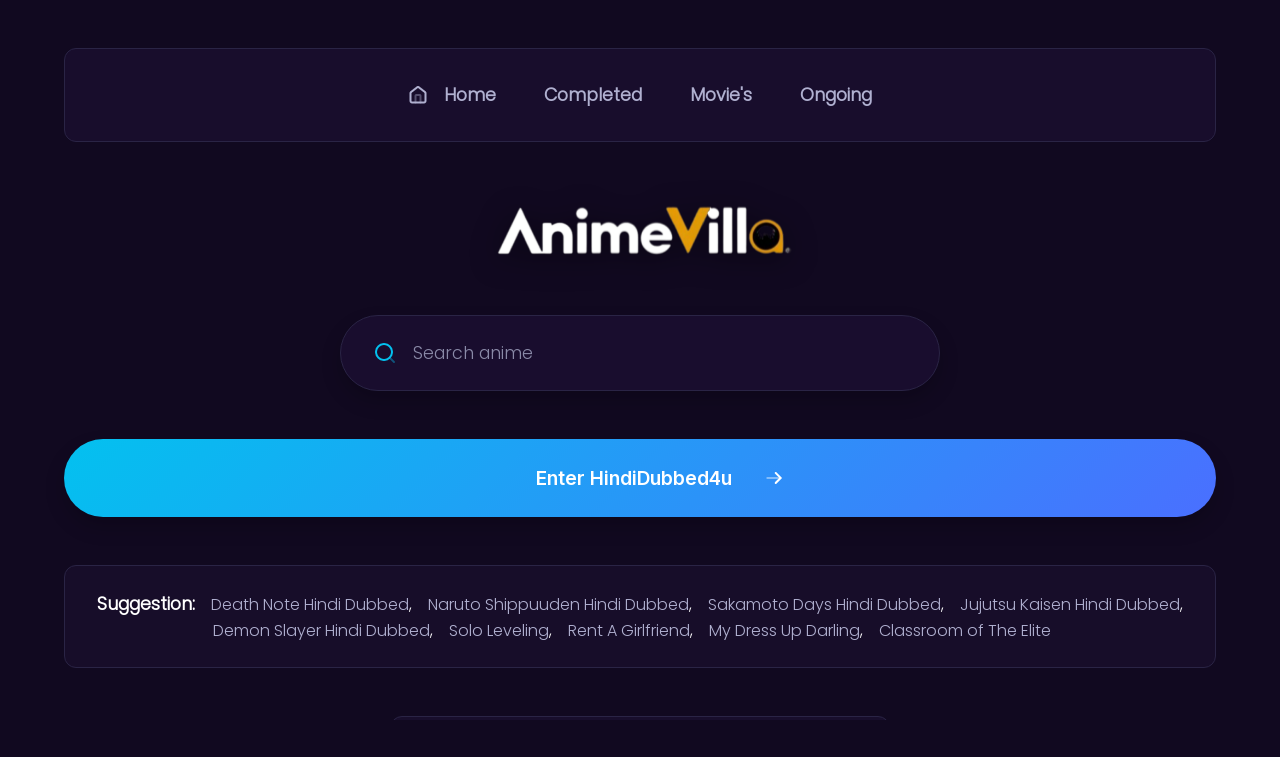

--- FILE ---
content_type: text/html; charset=UTF-8
request_url: https://www.hindidubbed4u.in/search?q=chainsaw+man
body_size: 7390
content:
<!DOCTYPE html>
<html lang="en">
   <head>
      <meta charSet="utf-8"/>
      <meta property="og:type" content="website"/>
      <meta property="og:url"/>
      <meta property="og:title" content="HindiDubbed4u - Download Hindi Dubbed Anime For Free"/>
    <link rel="apple-touch-icon" sizes="57x57" href="https://i.ibb.co/zVYb77Mg/animevilla.jpg">
    <link rel="apple-touch-icon" sizes="60x60" href="https://i.ibb.co/zVYb77Mg/animevilla.jpg">
    <link rel="apple-touch-icon" sizes="72x72" href="https://i.ibb.co/zVYb77Mg/animevilla.jpg">
    <link rel="apple-touch-icon" sizes="76x76" href="https://i.ibb.co/zVYb77Mg/animevilla.jpg">
    <link rel="apple-touch-icon" sizes="114x114" href="https://i.ibb.co/zVYb77Mg/animevilla.jpg">
    <link rel="apple-touch-icon" sizes="120x120" href="https://i.ibb.co/zVYb77Mg/animevilla.jpg">
    <link rel="apple-touch-icon" sizes="144x144" href="https://i.ibb.co/zVYb77Mg/animevilla.jpg">
    <link rel="apple-touch-icon" sizes="152x152" href="https://i.ibb.co/zVYb77Mg/animevilla.jpg">
    <link rel="apple-touch-icon" sizes="180x180" href="https://i.ibb.co/zVYb77Mg/animevilla.jpg">
    
    <link rel="icon" type="image/png" sizes="192x192" href="https://i.ibb.co/zVYb77Mg/animevilla.jpg">
    <link rel="icon" type="image/png" sizes="32x32" href="https://i.ibb.co/zVYb77Mg/animevilla.jpg">
    <link rel="icon" type="image/png" sizes="96x96" href="https://i.ibb.co/zVYb77Mg/animevilla.jpg">
    <link rel="icon" type="image/png" sizes="16x16" href="https://i.ibb.co/zVYb77Mg/animevilla.jpg">
    <link rel="stylesheet" href="/img/style.css?v=0.1">
    <link rel="manifest" href="/img/favicon/manifest.json">

    
      <meta property="og:image:width" content="650"/>
      <meta property="og:image:height" content="350"/>
    <meta name="google-site-verification" content="a_NFmeK0XGcb6DHU99taKzvfFm93agtWpdTuIF1S9MM" />    
      <meta property="og:description" content="Download Hindi Dubbed Anime For Free - Daily update on new Episodes - HindiDubbed4u is not only a Free hindi dubbed anime site but also an Anime Community"/>
      <link rel="manifest" href="/manifest.json"/>
      <title>HindiDubbed4u - Download Hindi Dubbed Anime For Free</title>
      <meta name="robots" content="index,follow"/>
      <meta name="description" content="Download Hindi Dubbed Anime For Free - Daily update on new Episodes - HindiDubbed4u is not only a Free hindi dubbed anime site but also an Anime Community"/>
      <meta name="keywords" content="Hindi Dubbed Anime, Hindi Dub Anime, Anime Hindi Dub, HindiDubbed4u"/>
      <meta name="viewport" content="width=device-width, initial-scale=1, minimum-scale=1, maximum-scale=1"/>
      <meta property="og:type" content="website"/>
      <meta property="og:url"/>
      <meta property="og:title" content="HindiDubbed4u - Download Hindi Dubbed Anime For Free"/>
      <meta property="og:image" content="https://toonmixindia.cc/images/preview.png"/>
      <meta property="og:image:width" content="650"/>
      <meta property="og:image:height" content="350"/>
      <meta property="og:description" content="Download Hindi Dubbed Anime For Free - Daily update on new Episodes - HindiDubbed4u is not only a Free hindi dubbed anime site but also an Anime Community"/>

      <meta name="theme-color" content="#202125"/>
      <link rel="manifest" href="/manifest.json"/>
      <meta name="next-head-count" content="24"/>
      <link rel="preconnect" href="https://fonts.googleapis.com"/>
      <link rel="preconnect" href="https://fonts.gstatic.com" crossorigin="true"/>
      <script type="5a553e689c20b25c38a496bf-text/javascript" src="https://platform-api.sharethis.com/js/sharethis.js#property=64a3d891df473b0019d1b0da&product=inline-share-buttons" async></script>

      <link rel="preconnect" href="https://fonts.gstatic.com" crossorigin />

      <style data-href="https://fonts.googleapis.com/css2?family=Inter:wght@400;500;600;700&family=Poppins:wght@300&display=swap">@font-face{font-family:'Inter';font-style:normal;font-weight:400;font-display:swap;src:url(https://fonts.gstatic.com/s/inter/v18/UcCO3FwrK3iLTeHuS_nVMrMxCp50SjIw2boKoduKmMEVuLyfMZs.woff) format('woff')}@font-face{font-family:'Inter';font-style:normal;font-weight:500;font-display:swap;src:url(https://fonts.gstatic.com/s/inter/v18/UcCO3FwrK3iLTeHuS_nVMrMxCp50SjIw2boKoduKmMEVuI6fMZs.woff) format('woff')}@font-face{font-family:'Inter';font-style:normal;font-weight:600;font-display:swap;src:url(https://fonts.gstatic.com/s/inter/v18/UcCO3FwrK3iLTeHuS_nVMrMxCp50SjIw2boKoduKmMEVuGKYMZs.woff) format('woff')}@font-face{font-family:'Inter';font-style:normal;font-weight:700;font-display:swap;src:url(https://fonts.gstatic.com/s/inter/v18/UcCO3FwrK3iLTeHuS_nVMrMxCp50SjIw2boKoduKmMEVuFuYMZs.woff) format('woff')}@font-face{font-family:'Poppins';font-style:normal;font-weight:300;font-display:swap;src:url(https://fonts.gstatic.com/s/poppins/v22/pxiByp8kv8JHgFVrLDz8V1g.woff) format('woff')}@font-face{font-family:'Inter';font-style:normal;font-weight:400;font-display:swap;src:url(https://fonts.gstatic.com/s/inter/v18/UcC73FwrK3iLTeHuS_nVMrMxCp50SjIa2JL7W0Q5n-wU.woff2) format('woff2');unicode-range:U+0460-052F,U+1C80-1C8A,U+20B4,U+2DE0-2DFF,U+A640-A69F,U+FE2E-FE2F}@font-face{font-family:'Inter';font-style:normal;font-weight:400;font-display:swap;src:url(https://fonts.gstatic.com/s/inter/v18/UcC73FwrK3iLTeHuS_nVMrMxCp50SjIa0ZL7W0Q5n-wU.woff2) format('woff2');unicode-range:U+0301,U+0400-045F,U+0490-0491,U+04B0-04B1,U+2116}@font-face{font-family:'Inter';font-style:normal;font-weight:400;font-display:swap;src:url(https://fonts.gstatic.com/s/inter/v18/UcC73FwrK3iLTeHuS_nVMrMxCp50SjIa2ZL7W0Q5n-wU.woff2) format('woff2');unicode-range:U+1F00-1FFF}@font-face{font-family:'Inter';font-style:normal;font-weight:400;font-display:swap;src:url(https://fonts.gstatic.com/s/inter/v18/UcC73FwrK3iLTeHuS_nVMrMxCp50SjIa1pL7W0Q5n-wU.woff2) format('woff2');unicode-range:U+0370-0377,U+037A-037F,U+0384-038A,U+038C,U+038E-03A1,U+03A3-03FF}@font-face{font-family:'Inter';font-style:normal;font-weight:400;font-display:swap;src:url(https://fonts.gstatic.com/s/inter/v18/UcC73FwrK3iLTeHuS_nVMrMxCp50SjIa2pL7W0Q5n-wU.woff2) format('woff2');unicode-range:U+0102-0103,U+0110-0111,U+0128-0129,U+0168-0169,U+01A0-01A1,U+01AF-01B0,U+0300-0301,U+0303-0304,U+0308-0309,U+0323,U+0329,U+1EA0-1EF9,U+20AB}@font-face{font-family:'Inter';font-style:normal;font-weight:400;font-display:swap;src:url(https://fonts.gstatic.com/s/inter/v18/UcC73FwrK3iLTeHuS_nVMrMxCp50SjIa25L7W0Q5n-wU.woff2) format('woff2');unicode-range:U+0100-02BA,U+02BD-02C5,U+02C7-02CC,U+02CE-02D7,U+02DD-02FF,U+0304,U+0308,U+0329,U+1D00-1DBF,U+1E00-1E9F,U+1EF2-1EFF,U+2020,U+20A0-20AB,U+20AD-20C0,U+2113,U+2C60-2C7F,U+A720-A7FF}@font-face{font-family:'Inter';font-style:normal;font-weight:400;font-display:swap;src:url(https://fonts.gstatic.com/s/inter/v18/UcC73FwrK3iLTeHuS_nVMrMxCp50SjIa1ZL7W0Q5nw.woff2) format('woff2');unicode-range:U+0000-00FF,U+0131,U+0152-0153,U+02BB-02BC,U+02C6,U+02DA,U+02DC,U+0304,U+0308,U+0329,U+2000-206F,U+20AC,U+2122,U+2191,U+2193,U+2212,U+2215,U+FEFF,U+FFFD}@font-face{font-family:'Inter';font-style:normal;font-weight:500;font-display:swap;src:url(https://fonts.gstatic.com/s/inter/v18/UcC73FwrK3iLTeHuS_nVMrMxCp50SjIa2JL7W0Q5n-wU.woff2) format('woff2');unicode-range:U+0460-052F,U+1C80-1C8A,U+20B4,U+2DE0-2DFF,U+A640-A69F,U+FE2E-FE2F}@font-face{font-family:'Inter';font-style:normal;font-weight:500;font-display:swap;src:url(https://fonts.gstatic.com/s/inter/v18/UcC73FwrK3iLTeHuS_nVMrMxCp50SjIa0ZL7W0Q5n-wU.woff2) format('woff2');unicode-range:U+0301,U+0400-045F,U+0490-0491,U+04B0-04B1,U+2116}@font-face{font-family:'Inter';font-style:normal;font-weight:500;font-display:swap;src:url(https://fonts.gstatic.com/s/inter/v18/UcC73FwrK3iLTeHuS_nVMrMxCp50SjIa2ZL7W0Q5n-wU.woff2) format('woff2');unicode-range:U+1F00-1FFF}@font-face{font-family:'Inter';font-style:normal;font-weight:500;font-display:swap;src:url(https://fonts.gstatic.com/s/inter/v18/UcC73FwrK3iLTeHuS_nVMrMxCp50SjIa1pL7W0Q5n-wU.woff2) format('woff2');unicode-range:U+0370-0377,U+037A-037F,U+0384-038A,U+038C,U+038E-03A1,U+03A3-03FF}@font-face{font-family:'Inter';font-style:normal;font-weight:500;font-display:swap;src:url(https://fonts.gstatic.com/s/inter/v18/UcC73FwrK3iLTeHuS_nVMrMxCp50SjIa2pL7W0Q5n-wU.woff2) format('woff2');unicode-range:U+0102-0103,U+0110-0111,U+0128-0129,U+0168-0169,U+01A0-01A1,U+01AF-01B0,U+0300-0301,U+0303-0304,U+0308-0309,U+0323,U+0329,U+1EA0-1EF9,U+20AB}@font-face{font-family:'Inter';font-style:normal;font-weight:500;font-display:swap;src:url(https://fonts.gstatic.com/s/inter/v18/UcC73FwrK3iLTeHuS_nVMrMxCp50SjIa25L7W0Q5n-wU.woff2) format('woff2');unicode-range:U+0100-02BA,U+02BD-02C5,U+02C7-02CC,U+02CE-02D7,U+02DD-02FF,U+0304,U+0308,U+0329,U+1D00-1DBF,U+1E00-1E9F,U+1EF2-1EFF,U+2020,U+20A0-20AB,U+20AD-20C0,U+2113,U+2C60-2C7F,U+A720-A7FF}@font-face{font-family:'Inter';font-style:normal;font-weight:500;font-display:swap;src:url(https://fonts.gstatic.com/s/inter/v18/UcC73FwrK3iLTeHuS_nVMrMxCp50SjIa1ZL7W0Q5nw.woff2) format('woff2');unicode-range:U+0000-00FF,U+0131,U+0152-0153,U+02BB-02BC,U+02C6,U+02DA,U+02DC,U+0304,U+0308,U+0329,U+2000-206F,U+20AC,U+2122,U+2191,U+2193,U+2212,U+2215,U+FEFF,U+FFFD}@font-face{font-family:'Inter';font-style:normal;font-weight:600;font-display:swap;src:url(https://fonts.gstatic.com/s/inter/v18/UcC73FwrK3iLTeHuS_nVMrMxCp50SjIa2JL7W0Q5n-wU.woff2) format('woff2');unicode-range:U+0460-052F,U+1C80-1C8A,U+20B4,U+2DE0-2DFF,U+A640-A69F,U+FE2E-FE2F}@font-face{font-family:'Inter';font-style:normal;font-weight:600;font-display:swap;src:url(https://fonts.gstatic.com/s/inter/v18/UcC73FwrK3iLTeHuS_nVMrMxCp50SjIa0ZL7W0Q5n-wU.woff2) format('woff2');unicode-range:U+0301,U+0400-045F,U+0490-0491,U+04B0-04B1,U+2116}@font-face{font-family:'Inter';font-style:normal;font-weight:600;font-display:swap;src:url(https://fonts.gstatic.com/s/inter/v18/UcC73FwrK3iLTeHuS_nVMrMxCp50SjIa2ZL7W0Q5n-wU.woff2) format('woff2');unicode-range:U+1F00-1FFF}@font-face{font-family:'Inter';font-style:normal;font-weight:600;font-display:swap;src:url(https://fonts.gstatic.com/s/inter/v18/UcC73FwrK3iLTeHuS_nVMrMxCp50SjIa1pL7W0Q5n-wU.woff2) format('woff2');unicode-range:U+0370-0377,U+037A-037F,U+0384-038A,U+038C,U+038E-03A1,U+03A3-03FF}@font-face{font-family:'Inter';font-style:normal;font-weight:600;font-display:swap;src:url(https://fonts.gstatic.com/s/inter/v18/UcC73FwrK3iLTeHuS_nVMrMxCp50SjIa2pL7W0Q5n-wU.woff2) format('woff2');unicode-range:U+0102-0103,U+0110-0111,U+0128-0129,U+0168-0169,U+01A0-01A1,U+01AF-01B0,U+0300-0301,U+0303-0304,U+0308-0309,U+0323,U+0329,U+1EA0-1EF9,U+20AB}@font-face{font-family:'Inter';font-style:normal;font-weight:600;font-display:swap;src:url(https://fonts.gstatic.com/s/inter/v18/UcC73FwrK3iLTeHuS_nVMrMxCp50SjIa25L7W0Q5n-wU.woff2) format('woff2');unicode-range:U+0100-02BA,U+02BD-02C5,U+02C7-02CC,U+02CE-02D7,U+02DD-02FF,U+0304,U+0308,U+0329,U+1D00-1DBF,U+1E00-1E9F,U+1EF2-1EFF,U+2020,U+20A0-20AB,U+20AD-20C0,U+2113,U+2C60-2C7F,U+A720-A7FF}@font-face{font-family:'Inter';font-style:normal;font-weight:600;font-display:swap;src:url(https://fonts.gstatic.com/s/inter/v18/UcC73FwrK3iLTeHuS_nVMrMxCp50SjIa1ZL7W0Q5nw.woff2) format('woff2');unicode-range:U+0000-00FF,U+0131,U+0152-0153,U+02BB-02BC,U+02C6,U+02DA,U+02DC,U+0304,U+0308,U+0329,U+2000-206F,U+20AC,U+2122,U+2191,U+2193,U+2212,U+2215,U+FEFF,U+FFFD}@font-face{font-family:'Inter';font-style:normal;font-weight:700;font-display:swap;src:url(https://fonts.gstatic.com/s/inter/v18/UcC73FwrK3iLTeHuS_nVMrMxCp50SjIa2JL7W0Q5n-wU.woff2) format('woff2');unicode-range:U+0460-052F,U+1C80-1C8A,U+20B4,U+2DE0-2DFF,U+A640-A69F,U+FE2E-FE2F}@font-face{font-family:'Inter';font-style:normal;font-weight:700;font-display:swap;src:url(https://fonts.gstatic.com/s/inter/v18/UcC73FwrK3iLTeHuS_nVMrMxCp50SjIa0ZL7W0Q5n-wU.woff2) format('woff2');unicode-range:U+0301,U+0400-045F,U+0490-0491,U+04B0-04B1,U+2116}@font-face{font-family:'Inter';font-style:normal;font-weight:700;font-display:swap;src:url(https://fonts.gstatic.com/s/inter/v18/UcC73FwrK3iLTeHuS_nVMrMxCp50SjIa2ZL7W0Q5n-wU.woff2) format('woff2');unicode-range:U+1F00-1FFF}@font-face{font-family:'Inter';font-style:normal;font-weight:700;font-display:swap;src:url(https://fonts.gstatic.com/s/inter/v18/UcC73FwrK3iLTeHuS_nVMrMxCp50SjIa1pL7W0Q5n-wU.woff2) format('woff2');unicode-range:U+0370-0377,U+037A-037F,U+0384-038A,U+038C,U+038E-03A1,U+03A3-03FF}@font-face{font-family:'Inter';font-style:normal;font-weight:700;font-display:swap;src:url(https://fonts.gstatic.com/s/inter/v18/UcC73FwrK3iLTeHuS_nVMrMxCp50SjIa2pL7W0Q5n-wU.woff2) format('woff2');unicode-range:U+0102-0103,U+0110-0111,U+0128-0129,U+0168-0169,U+01A0-01A1,U+01AF-01B0,U+0300-0301,U+0303-0304,U+0308-0309,U+0323,U+0329,U+1EA0-1EF9,U+20AB}@font-face{font-family:'Inter';font-style:normal;font-weight:700;font-display:swap;src:url(https://fonts.gstatic.com/s/inter/v18/UcC73FwrK3iLTeHuS_nVMrMxCp50SjIa25L7W0Q5n-wU.woff2) format('woff2');unicode-range:U+0100-02BA,U+02BD-02C5,U+02C7-02CC,U+02CE-02D7,U+02DD-02FF,U+0304,U+0308,U+0329,U+1D00-1DBF,U+1E00-1E9F,U+1EF2-1EFF,U+2020,U+20A0-20AB,U+20AD-20C0,U+2113,U+2C60-2C7F,U+A720-A7FF}@font-face{font-family:'Inter';font-style:normal;font-weight:700;font-display:swap;src:url(https://fonts.gstatic.com/s/inter/v18/UcC73FwrK3iLTeHuS_nVMrMxCp50SjIa1ZL7W0Q5nw.woff2) format('woff2');unicode-range:U+0000-00FF,U+0131,U+0152-0153,U+02BB-02BC,U+02C6,U+02DA,U+02DC,U+0304,U+0308,U+0329,U+2000-206F,U+20AC,U+2122,U+2191,U+2193,U+2212,U+2215,U+FEFF,U+FFFD}@font-face{font-family:'Poppins';font-style:normal;font-weight:300;font-display:swap;src:url(https://fonts.gstatic.com/s/poppins/v22/pxiByp8kv8JHgFVrLDz8Z1JlFd2JQEl8qw.woff2) format('woff2');unicode-range:U+0100-02BA,U+02BD-02C5,U+02C7-02CC,U+02CE-02D7,U+02DD-02FF,U+0304,U+0308,U+0329,U+1D00-1DBF,U+1E00-1E9F,U+1EF2-1EFF,U+2020,U+20A0-20AB,U+20AD-20C0,U+2113,U+2C60-2C7F,U+A720-A7FF}@font-face{font-family:'Poppins';font-style:normal;font-weight:300;font-display:swap;src:url(https://fonts.gstatic.com/s/poppins/v22/pxiByp8kv8JHgFVrLDz8Z1xlFd2JQEk.woff2) format('woff2');unicode-range:U+0000-00FF,U+0131,U+0152-0153,U+02BB-02BC,U+02C6,U+02DA,U+02DC,U+0304,U+0308,U+0329,U+2000-206F,U+20AC,U+2122,U+2191,U+2193,U+2212,U+2215,U+FEFF,U+FFFD}</style>
      
    

   </head>
   <body>
      <div id="__next">
         <div id="app" class="">
            <div id="home_area" class="">
               <div class="h-cover"><img alt="index background" class="h-cover-img" src="/img/home.jpg"/></div>
               <div class="home-container">
                  <div id="home-fixed">
                     <div class="content">
                        <div class="h-menu">
                           <a title="Home" href="https://animevilla.in/">
                              <div class="item-flex">
                                 <div class="base-icon icon-14 mr-1">
                                    <svg xmlns="http://www.w3.org/2000/svg" width="20" height="20" viewBox="0 0 20 20" fill="none">
                                       <path opacity="0.4" d="M7.5 17.5V11.3333C7.5 10.8666 7.5 10.6333 7.59083 10.455C7.67072 10.2982 7.79821 10.1707 7.95501 10.0908C8.13327 10 8.36662 10 8.83333 10H11.1667C11.6334 10 11.8667 10 12.045 10.0908C12.2018 10.1707 12.3293 10.2982 12.4092 10.455C12.5 10.6333 12.5 10.8666 12.5 11.3333V17.5" stroke="currentColor" stroke-width="2" stroke-linecap="round" stroke-linejoin="round"></path>
                                       <path d="M2.5 8.80421C2.5 8.32558 2.5 8.08627 2.56169 7.86588C2.61633 7.67065 2.70614 7.48704 2.82669 7.32405C2.96278 7.14005 3.15168 6.99312 3.52949 6.69927L9.18141 2.30333C9.47418 2.07562 9.62057 1.96177 9.78221 1.918C9.92484 1.87938 10.0752 1.87938 10.2178 1.918C10.3794 1.96177 10.5258 2.07562 10.8186 2.30333L16.4705 6.69927C16.8483 6.99312 17.0372 7.14005 17.1733 7.32405C17.2939 7.48704 17.3837 7.67065 17.4383 7.86588C17.5 8.08627 17.5 8.32558 17.5 8.80421V14.8333C17.5 15.7667 17.5 16.2335 17.3183 16.59C17.1586 16.9036 16.9036 17.1585 16.59 17.3183C16.2335 17.5 15.7668 17.5 14.8333 17.5H5.16667C4.23325 17.5 3.76654 17.5 3.41002 17.3183C3.09641 17.1585 2.84144 16.9036 2.68166 16.59C2.5 16.2335 2.5 15.7667 2.5 14.8333V8.80421Z" stroke="currentColor" stroke-width="2" stroke-linecap="round" stroke-linejoin="round"></path>
                                    </svg>
                                 </div>
                                 <div class="name">Home</div>
                              </div>
                           </a>
                           <a title="A-Z List" href="https://animevilla.in/status/completed/">Completed</a><a title="Movie" href="https://animevilla.in/status/anime-movies/">Movie's</a><a title="Completed" href="https://animevilla.in/status/ongoing/">Ongoing</a>
                        </div>
                        <div class="flex-grow-1"></div>
                        <div id="home-logo" class="text-center"><a class="logo-img" href="https://animevilla.in"><img src="/img/hindidubbed4u-hindidubbedanime.png" alt="HindiDubbed4u logo"/></a></div>
                        <div id="search">
                           <div class="search-elements">
                              <div class="base-icon">
                                 <svg xmlns="http://www.w3.org/2000/svg" width="24" height="24" viewBox="0 0 24 24" fill="none">
                                    <path opacity="0.4" d="M21 20.9999L16.65 16.6499" stroke="currentColor" stroke-width="2" stroke-linecap="round" stroke-linejoin="round"></path>
                                    <path d="M11 19C15.4183 19 19 15.4183 19 11C19 6.58172 15.4183 3 11 3C6.58172 3 3 6.58172 3 11C3 15.4183 6.58172 19 11 19Z" stroke="currentColor" stroke-width="2" stroke-linecap="round" stroke-linejoin="round"></path>
                                 </svg>
                              </div>
                              <input class="form-control search-input" placeholder="Search anime">
                              <div id="search-results" class="search-results"></div>
                           </div>
                        </div>
                        
                        <div class="h-buttons w-100"><a class="btn btn-lg btn-block btn-rounded px-5 py-3 btn-primary" href="https://animevilla.in/"><div class="item-flex justify-content-center"><div class="name px-4">Enter HindiDubbed4u</div><div class="base-icon"><svg xmlns="http://www.w3.org/2000/svg" width="20" height="20" viewBox="0 0 20 20" fill="none"><path opacity="0.4" d="M3.33325 10H16.6666" stroke="currentColor" stroke-width="2" stroke-linecap="round" stroke-linejoin="round"></path><path d="M11.6667 5L16.6667 10L11.6667 15" stroke="currentColor" stroke-width="2" stroke-linecap="round" stroke-linejoin="round"></path></svg></div></div></a></div>
                        <div class="top-search"><span class="title text-white me-1">Suggestion:</span><span><a class="item" href="https://animevilla.in/anime/death-note-hindi-dubbed/">Death Note Hindi Dubbed</a>, </span><span><a class="item" href="https://animevilla.in/anime/naruto-shippuuden-hindi-dubbed/">Naruto Shippuuden Hindi Dubbed</a>, </span><span><a class="item" href="https://animevilla.in/anime/sakamoto-days-hindi-dubbed/">Sakamoto Days Hindi Dubbed</a>, </span><span><a class="item" href="https://animevilla.in/anime/jujutsu-kaisen-hindi-dubbed-jujutsu-kaisen-season-1-hindi-dubbed/">Jujutsu Kaisen Hindi Dubbed</a>, </span><span><a class="item" href="https://animevilla.in/anime/demon-slayer-hindi-dubbe/">Demon Slayer Hindi Dubbed</a>, </span><span><a class="item" href="https://animevilla.in/search/?s_keyword=solo+leveling">Solo Leveling</a>, </span><span><a class="item" href="https://animevilla.in/search/?asp=1&s_keyword=Rent%20A%20Girlfriend&s_orderby=popular&s_order=desc">Rent A Girlfriend</a>, </span><span><a class="item" href="https://animevilla.in/search/?s_keyword=My+Dress+Up+Darling">My Dress Up Darling</a>, </span><span><a class="item" href="https://animevilla.in/search/?s_keyword=Classroom+of+The+Elite">Classroom of The Elite</a> </span><span><a class="item" href="https://ToonStream.cc/search?keyword=Solo%20Leveling"></a></span></div>
                      
        <div class="share-buttons share-buttons-home">
            <div class="container">
                <div class="share-buttons-block">
                    <div class="share-icon">ðŸ’™ Share Your Friends</div>
                   <div class="sharethis-inline-share-buttons"></div>
                    <div class="clearfix"></div>
                </div>
            </div>
        </div>
                        <div class="flex-grow-1"></div>
                        <div class="h-social"></div>
                     </div>
                  </div>
                  <div id="home-article">
   <div class="content">
      <p>If you're an anime lover and your notebook is full of must-watch titles like Death Note, Naruto, One Piece, but you still can’t find a safe place to download Hindi Dubbed Anime, then your search ends here.</p>

      <p>Welcome to HindiDubbed4u — the perfect hub for anime fans who want fast streaming, quick downloads, and a massive library of Hindi Dubbed anime. Just like discovering a hidden treasure in an anime world, HindiDubbed4u brings everything together in one simple, safe place.</p>

      <p class="mb-0"></p>

      <h2 class="heading-sm text-white">HindiDubbed4u – Where Your Anime Journey Begins</h2>
      <p>HindiDubbed4u gives you a smooth, ad-free anime watching experience, letting you dive into your favorite shows without lag or interruptions. No buffering, no waiting — just pure anime enjoyment in Hindi Dubbed.</p>

      <p class="mb-0"></p>

      <h2 class="heading-sm text-white">Thousands of Anime, All in Hindi Dubbed</h2>
      <p>Is HindiDubbed4u free? Yes, completely! From classics like Fullmetal Alchemist to trending shows like Demon Slayer and Jujutsu Kaisen, you’ll find everything here in Hindi Dubbed.</p>
      <p>Looking for safety? HindiDubbed4u ensures a secure and reliable browsing experience, allowing you to enjoy your favorite anime without stress or worry.</p>

      <p class="mb-0"></p>

      <h2 class="heading-sm text-white">Why HindiDubbed4u Is Loved by Anime Fans</h2>
      <p>Just like how Naruto protects his friends, HindiDubbed4u protects you from bad streaming experiences and brings the best quality anime to your screen.</p>

      <ul>
         <li>
            <h3 class="heading-xs text-primary">Extensive Content Library:</h3>
            <p>HindiDubbed4u offers a wide range of genres, from action-packed hits like Naruto to thrilling stories like Tokyo Ghoul. The library is huge and constantly updated.</p>
         </li>

         <li>
            <h3 class="heading-xs text-primary">Friendly UI & UX:</h3>
            <p>The interface is clean and easy to navigate. You can find any anime within seconds without confusion.</p>
         </li>

         <li>
            <h3 class="heading-xs text-primary">No Sign-Up:</h3>
            <p>Enjoy all anime without creating any account. No login required — just open the site and start watching.</p>
         </li>

         <li>
            <h3 class="heading-xs text-primary">HD Quality:</h3>
            <p>All anime episodes are available in clear HD quality, making your viewing experience vibrant and enjoyable.</p>
         </li>

         <li>
            <h3 class="heading-xs text-primary">No Ads:</h3>
            <p>No irritating ads to interrupt your anime mood. HindiDubbed4u offers a clean viewing experience.</p>
         </li>

         <li>
            <h3 class="heading-xs text-primary">SUB and DUB:</h3>
            <p>Prefer Hindi Dub? Or English SUB? HindiDubbed4u covers both options for most anime titles.</p>
         </li>

         <li>
            <h3 class="heading-xs text-primary">Fast Loading Speed:</h3>
            <p>Episodes load quickly, ensuring you never miss any moment due to buffering.</p>
         </li>

         <li>
            <h3 class="heading-xs text-primary">Device Compatibility:</h3>
            <p>Whether you're using a smartphone, tablet, or PC, HindiDubbed4u works smoothly on all devices.</p>
         </li>
      </ul>

      <p>So, what more could you ask for? HindiDubbed4u is your ultimate destination for top-quality Hindi dubbed anime.</p>

      <p class="mb-0"></p>

      <h2 class="heading-sm text-white">How to Watch Hindi Dubbed Anime on HindiDubbed4u?</h2>
      <p>Simply visit the site, search your anime, and press play. No registration needed — everything is available instantly.</p>

      <p class="mb-0"></p>

      <h2 class="heading-sm text-white">How to Download Anime on HindiDubbed4u?</h2>
      <p>Select the anime → choose the episode → click download. You can download in 480p, 720p, or 1080p depending on your preference.</p>

      <p class="mb-0"></p>

      <h2 class="heading-sm text-white">Is HindiDubbed4u App Available?</h2>
      <p>Currently, HindiDubbed4u works as a website. The app may launch soon. Stay tuned for updates.</p>

      <p class="mb-0"></p>

      <h2 class="heading-sm text-white">HindiDubbed4u vs Other Anime Sites</h2>
      <p>While sites like 9anime, Zoro, and AniWatch exist, they don't offer proper Hindi Dub options. HindiDubbed4u focuses entirely on Hindi dubbed anime, making it perfect for Indian viewers.</p>

      <p class="mb-0"></p>

      <h2 class="heading-sm text-white mb-4">Popular Hindi Dubbed Anime on HindiDubbed4u:</h2>

      <!-- ACTION -->
      <h3 class="heading-xs text-white">Action Anime</h3>
      <p>Love action-packed thrillers? Watch these hits in Hindi:</p>
      <ul>
         <li><strong class="text-primary">Attack on Titan:</strong> Humanity fights the deadly Titans.</li>
         <li><strong class="text-primary">Fullmetal Alchemist: Brotherhood:</strong> The Elric brothers’ emotional adventure.</li>
         <li><strong class="text-primary">Naruto:</strong> Naruto’s inspiring journey to become Hokage.</li>
      </ul>

      <p class="mb-0"></p>

      <!-- ADVENTURE -->
      <h3 class="heading-xs text-white">Adventure Anime</h3>
      <p>For adventurous souls, explore these anime:</p>
      <ul>
         <li><strong class="text-primary">One Piece:</strong> Join Luffy and crew in search of the One Piece.</li>
         <li><strong class="text-primary">Hunter x Hunter:</strong> Gon’s journey to become a Hunter.</li>
         <li><strong class="text-primary">Sword Art Online:</strong> Survive in the world of virtual floors.</li>
      </ul>

      <p class="mb-0"></p>

      <!-- COMEDY -->
      <h3 class="heading-xs text-white">Comedy Anime</h3>
      <p>Want a good laugh? Try these:</p>
      <ul>
         <li><strong class="text-primary">One Punch Man:</strong> Saitama’s unbeatable one-punch battles.</li>
         <li><strong class="text-primary">Ouran High School Host Club:</strong> School comedy at its finest.</li>
         <li><strong class="text-primary">Gintama:</strong> A perfect mix of action and humor.</li>
      </ul>

      <p class="mb-0"></p>

      <!-- DRAMA -->
      <h3 class="heading-xs text-white">Drama Anime</h3>
      <p>Love emotional stories? Don’t miss these:</p>
      <ul>
         <li><strong class="text-primary">Your Lie in April:</strong> Heart-touching musical journey.</li>
         <li><strong class="text-primary">Clannad:</strong> A powerful emotional drama.</li>
         <li><strong class="text-primary">Anohana:</strong> A story about friendship and loss.</li>
      </ul>

      <p class="mb-0"></p>

      <!-- FANTASY -->
      <h3 class="heading-xs text-white">Fantasy Anime</h3>
      <p>Step into magical worlds with these:</p>
      <ul>
         <li><strong class="text-primary">Spirited Away:</strong> A journey into the world of spirits.</li>
         <li><strong class="text-primary">Howl’s Moving Castle:</strong> A magical love story.</li>
         <li><strong class="text-primary">Princess Mononoke:</strong> Humans vs forest spirits.</li>
      </ul>

      <p class="mb-0"></p>

      <!-- HORROR -->
      <h3 class="heading-xs text-white">Horror Anime</h3>
      <p>Looking for chills? Watch these:</p>
      <ul>
         <li><strong class="text-primary">Another:</strong> A creepy school mystery.</li>
         <li><strong class="text-primary">Tokyo Ghoul:</strong> The dark world of ghouls.</li>
         <li><strong class="text-primary">Parasyte:</strong> Alien parasites invade humans.</li>
      </ul>

      <p class="mb-0"></p>

      <!-- MYSTERY -->
      <h3 class="heading-xs text-white">Mystery Anime</h3>
      <p>Love solving mysteries? Try these:</p>
      <ul>
         <li><strong class="text-primary">Death Note:</strong> The legendary L vs Kira battle.</li>
         <li><strong class="text-primary">Detective Conan:</strong> Endless crime-solving adventures.</li>
         <li><strong class="text-primary">Erased:</strong> A boy goes back in time to save lives.</li>
      </ul>

      <p class="mb-0"></p>

      <!-- PSYCHOLOGICAL -->
      <h3 class="heading-xs text-white">Psychological Anime</h3>
      <p>Mind-bending stories await you here:</p>
      <ul>
         <li><strong class="text-primary">Neon Genesis Evangelion:</strong> Deep emotional storytelling.</li>
         <li><strong class="text-primary">Death Parade:</strong> Judgement through mysterious games.</li>
         <li><strong class="text-primary">Psycho-Pass:</strong> A future ruled by mental-state scores.</li>
      </ul>

      <p class="mb-0"></p>

      <!-- ROMANCE -->
      <h3 class="heading-xs text-white">Romance Anime</h3>
      <p>For the romantics at heart:</p>
      <ul>
         <li><strong class="text-primary">Your Name:</strong> A magical love connection.</li>
         <li><strong class="text-primary">Toradora!:</strong> A sweet high school romance.</li>
         <li><strong class="text-primary">Kimi ni Todoke:</strong> A heartwarming love story.</li>
      </ul>

      <p class="mb-0"></p>

      <!-- SLICE OF LIFE -->
      <h3 class="heading-xs text-white">Slice of Life Anime</h3>
      <p>If you enjoy simple, beautiful stories:</p>
      <ul>
         <li><strong class="text-primary">K-On!:</strong> Cute and fun school life.</li>
         <li><strong class="text-primary">A Silent Voice:</strong> A powerful story of redemption.</li>
         <li><strong class="text-primary">March Comes in Like a Lion:</strong> Healing through everyday moments.</li>
      </ul>

      <p class="mb-0"></p>

      <!-- SPORTS -->
      <h3 class="heading-xs text-white">Sports Anime</h3>
      <p>Motivating and energetic sports titles:</p>
      <ul>
         <li><strong class="text-primary">Haikyuu!!:</strong> High-energy volleyball action.</li>
         <li><strong class="text-primary">Yuri!!! on Ice:</strong> Stunning figure skating series.</li>
         <li><strong class="text-primary">Free!:</strong> Competitive swimming drama.</li>
      </ul>

      <p class="mb-0"></p>

      <!-- SUPERNATURAL -->
      <h3 class="heading-xs text-white">Supernatural Anime</h3>
      <p>If you love supernatural twists:</p>
      <ul>
         <li><strong class="text-primary">Attack on Titan:</strong> A dark, supernatural survival story.</li>
         <li><strong class="text-primary">Death Note:</strong> A supernatural notebook with deadly power.</li>
         <li><strong class="text-primary">Fullmetal Alchemist: Brotherhood:</strong> Alchemy and supernatural action.</li>
      </ul>

      <p>Discover all these amazing Hindi Dubbed anime and more — only on HindiDubbed4u!</p>

   </div>
</div>

         <div class="redux-toastr" aria-live="assertive">
            <div>
               <div class="top-left"></div>
               <div class="top-right"></div>
               <div class="top-center"></div>
               <div class="bottom-left"></div>
               <div class="bottom-right"></div>
               <div class="bottom-center"></div>
            </div>
         </div>
      </div>
<script type="5a553e689c20b25c38a496bf-text/javascript">
document.addEventListener("DOMContentLoaded", () => {

    const input = document.querySelector(".search-input");
    const box   = document.getElementById("search-results");

    if (!input || !box) return; // sanity check

    let timer = null;

    // CLICK OUTSIDE -> HIDE DROPDOWN
    document.addEventListener("click", (e) => {
        const container = document.querySelector(".search-elements");
        if (!container.contains(e.target)) {
            box.style.display = "none";
        }
    });

    // INPUT SEARCH HANDLER
    input.addEventListener("input", () => {
        let q = input.value.trim();

        clearTimeout(timer);

        if (q.length < 2) {
            box.style.display = "none";
            return;
        }

        timer = setTimeout(() => {
            fetch(`/img/search.php?s=${encodeURIComponent(q)}`)
                .then(res => res.json())
                .then(data => {

                    const movies = data.result?.movies || [];
                    const series = data.result?.series || [];

                    // build list
                    box.innerHTML = [...movies, ...series]
                        .map(i => `<a href="${i.link}">${i.title}</a>`)
                        .join("");

                    // toggle visibility
                    box.style.display = box.innerHTML ? "block" : "none";
                })
                .catch(err => {
                    console.error(err);
                    box.style.display = "none";
                });
        }, 250);
    });
});
</script>


   <script src="/cdn-cgi/scripts/7d0fa10a/cloudflare-static/rocket-loader.min.js" data-cf-settings="5a553e689c20b25c38a496bf-|49" defer></script><script defer src="https://static.cloudflareinsights.com/beacon.min.js/vcd15cbe7772f49c399c6a5babf22c1241717689176015" integrity="sha512-ZpsOmlRQV6y907TI0dKBHq9Md29nnaEIPlkf84rnaERnq6zvWvPUqr2ft8M1aS28oN72PdrCzSjY4U6VaAw1EQ==" data-cf-beacon='{"version":"2024.11.0","token":"9fd0f0c48f2e4400972b00f108e3f8ab","r":1,"server_timing":{"name":{"cfCacheStatus":true,"cfEdge":true,"cfExtPri":true,"cfL4":true,"cfOrigin":true,"cfSpeedBrain":true},"location_startswith":null}}' crossorigin="anonymous"></script>
</body>
</html>

--- FILE ---
content_type: text/css
request_url: https://www.hindidubbed4u.in/img/style.css?v=0.1
body_size: 3219
content:
/* ============================================
   ToonStream ANIME STREAMING - COMPLETE CSS
   ============================================ */

/* ----- CSS RESET & BASE STYLES ----- */
* {
  margin: 0;
  padding: 0;
  box-sizing: border-box;
}

:root {
  /* Color Variables */
  --primary-dark: #110920;
  --secondary-dark: #1b0f30;
  --accent-primary: #03c1ef;
  --accent-secondary: #ff4081;
  --text-primary: #ffffff;
  --text-secondary: #b0b0d0;
  --text-muted: #8a8aa8;
  --card-bg: #1e1838;
  --border-color: #2a2445;
  --success: #4caf50;
  --warning: #ff9800;
  --danger: #f44336;
  --gradient-primary: linear-gradient(135deg, var(--accent-primary), #4a6fff);
  --gradient-dark: linear-gradient(135deg, var(--primary-dark), var(--secondary-dark));
  
  /* Typography */
  --font-heading: 'Inter', -apple-system, BlinkMacSystemFont, sans-serif;
  --font-body: 'Poppins', 'Segoe UI', Roboto, sans-serif;
  
  /* Spacing */
  --spacing-xs: 0.5rem;
  --spacing-sm: 1rem;
  --spacing-md: 1.5rem;
  --spacing-lg: 2rem;
  --spacing-xl: 3rem;
  
  /* Border Radius */
  --radius-sm: 8px;
  --radius-md: 12px;
  --radius-lg: 20px;
  --radius-full: 9999px;
  
  /* Shadows */
  --shadow-sm: 0 4px 6px rgba(0, 0, 0, 0.1);
  --shadow-md: 0 10px 20px rgba(0, 0, 0, 0.2);
  --shadow-lg: 0 15px 30px rgba(0, 0, 0, 0.3);
  --shadow-glow: 0 0 15px rgba(3, 193, 239, 0.5);
  
  /* Transitions */
  --transition-fast: 0.2s ease;
  --transition-normal: 0.3s ease;
  --transition-slow: 0.5s ease;
}

html {
  scroll-behavior: smooth;
  font-size: 16px;
}

body {
  font-family: var(--font-body);
  background-color: var(--primary-dark);
  color: var(--text-primary);
  line-height: 1.6;
  overflow-x: hidden;
  min-height: 100vh;
}

#__next {
  min-height: 100vh;
}

/* ----- TYPOGRAPHY ----- */
h1, h2, h3, h4, h5, h6 {
  font-family: var(--font-heading);
  font-weight: 700;
  line-height: 1.2;
  margin-bottom: var(--spacing-sm);
}

h1 {
  font-size: 2.5rem;
  background: var(--gradient-primary);
  -webkit-background-clip: text;
  background-clip: text;
  color: transparent;
  text-shadow: var(--shadow-sm);
}

h2 {
  font-size: 2rem;
  color: var(--text-primary);
  position: relative;
  padding-bottom: var(--spacing-xs);
}

h2::after {
  content: '';
  position: absolute;
  bottom: 0;
  left: 0;
  width: 60px;
  height: 4px;
  background: var(--gradient-primary);
  border-radius: var(--radius-full);
}

.heading-sm {
  font-size: 1.5rem;
  margin-top: var(--spacing-lg);
  margin-bottom: var(--spacing-sm);
}

.heading-xs {
  font-size: 1.25rem;
  margin-top: var(--spacing-md);
  margin-bottom: var(--spacing-xs);
}
/* ===============================================
   🔍 SEARCH DROPDOWN UI — ToonStream Style
   =============================================== */

#search-results {
    position: absolute;
    top: 100%;
    left: 0;
    width: 100%;
    margin-top: 6px;
    background: rgba(27, 15, 48, 0.95);
    border: 1px solid var(--border-color);
    border-radius: var(--radius-md);
    box-shadow: 0 8px 18px rgba(0,0,0,0.35), 0 0 10px rgba(3,193,239,0.35);
    display: none;
    max-height: 320px;
    overflow-y: auto;
    z-index: 99999 !important;
}
/* scrollbar styling */
#search-results::-webkit-scrollbar {
    width: 6px;
}
#search-results::-webkit-scrollbar-thumb {
    background: var(--accent-primary);
    border-radius: var(--radius-full);
}

/* result item */
#search-results a {
    display: block;
    padding: 10px 14px;
    font-size: 0.95rem;
    font-family: var(--font-body);
    color: var(--text-secondary);
    border-bottom: 1px solid rgba(255,255,255,0.05);
    transition: all 0.2s ease;
    font-weight: 900;
}

/* last border remove */
#search-results a:last-child {
    border-bottom: none;
}
#search {
    position: relative;
    z-index: 5000;
}

/* hover */
#search-results a:hover {
    color: var(--accent-primary);
    background: rgba(3,193,239,0.12);
    padding-left: 18px;
}
.search-elements {
    position: relative !important;
}

/* fade animation */
@keyframes dropdownFade {
    0% { opacity: 0; transform: translateY(-4px); }
    100% { opacity: 1; transform: translateY(0); }
}

p {
  margin-bottom: var(--spacing-md);
  color: var(--text-secondary);
}

.text-primary {
  color: var(--accent-primary) !important;
}

.text-white {
  color: var(--text-primary) !important;
}

strong {
  color: var(--accent-primary);
  font-weight: 700;
}

a {
  color: var(--accent-primary);
  text-decoration: none;
  transition: color var(--transition-fast);
}

a:hover {
  color: var(--accent-secondary);
  text-decoration: underline;
}


li {
  color: var(--text-secondary);
}

/* ----- LAYOUT & CONTAINERS ----- */
.home-container {
  background-color: var(--primary-dark) !important;
  min-height: 100vh;
  position: relative;
  z-index: 1;
}

.content {
  max-width: 1200px;
  margin: 0 auto;
  padding: 0 var(--spacing-md);
  width: 100%;
}

.flex-grow-1 {
  flex-grow: 1;
}

.justify-content-center {
  justify-content: center;
}

.mb-0 {
  margin-bottom: 0 !important;
}

.mb-4 {
  margin-bottom: var(--spacing-lg) !important;
}

.me-1 {
  margin-right: var(--spacing-xs) !important;
}

.mr-1 {
  margin-right: var(--spacing-xs) !important;
}

.px-4 {
  padding-left: var(--spacing-lg) !important;
  padding-right: var(--spacing-lg) !important;
}

.px-5 {
  padding-left: 3rem !important;
  padding-right: 3rem !important;
}

.py-3 {
  padding-top: var(--spacing-md) !important;
  padding-bottom: var(--spacing-md) !important;
}

.w-100 {
  width: 100% !important;
}

.text-center {
  text-align: center;
}

/* ----- HEADER & BACKGROUND ----- */
#home_area {
  position: relative;
  min-height: 100vh;
}

.h-cover {
  position: absolute;
  top: 0;
  left: 0;
  width: 100%;
  height: 100%;
  overflow: hidden;
  z-index: 0;
}

.h-cover::before {
  content: '';
  position: absolute;
  top: 0;
  left: 0;
  width: 100%;
  height: 100%;
  background: linear-gradient(to bottom, rgba(17, 9, 32, 0.9) 0%, rgba(27, 15, 48, 0.95) 100%);
  z-index: 1;
}

.h-cover-img {
  width: 100%;
  height: 100%;
  object-fit: cover;
  filter: blur(3px) brightness(0.4);
  transform: scale(1.05);
}

#home-fixed {
  position: relative;
  z-index: 10;
  padding-top: var(--spacing-xl);
  padding-bottom: var(--spacing-xl);
}

/* ----- NAVIGATION MENU ----- */
.h-menu {
  display: flex;
  flex-wrap: wrap;
  justify-content: center;
  gap: var(--spacing-md);
  margin-bottom: var(--spacing-xl);
  padding: var(--spacing-md);
  background-color: rgba(27, 15, 48, 0.8);
  backdrop-filter: blur(10px);
  border-radius: var(--radius-md);
  border: 1px solid var(--border-color);
}

.h-menu a {
  display: inline-flex;
  align-items: center;
  color: var(--text-secondary);
  font-weight: 900;
  font-size: 1.1rem;
  padding: var(--spacing-xs) var(--spacing-md);
  border-radius: var(--radius-full);
  transition: all var(--transition-normal);
  text-decoration: none;
}

.h-menu a:hover {
  color: var(--text-primary);
  background-color: rgba(3, 193, 239, 0.1);
  transform: translateY(-2px);
  text-decoration: none;
}

.h-menu a.title-active {
  color: var(--accent-primary);
  background-color: rgba(3, 193, 239, 0.15);
  box-shadow: var(--shadow-glow);
}

.item-flex {
  display: flex;
  align-items: center;
}

.base-icon {
  display: inline-flex;
  align-items: center;
  justify-content: center;
}

.icon-14 {
  width: 20px;
  height: 20px;
}

.name {
  margin-left: var(--spacing-xs);
}

/* ----- LOGO ----- */
#home-logo {
  margin-bottom: var(--spacing-xl);
  animation: float 3s ease-in-out infinite;
  padding-top: 1rem;
}

@keyframes float {
  0%, 100% { transform: translateY(0); }
  50% { transform: translateY(-10px); }
}

.logo-img img {
  max-width: 350px;
  width: 100%;
  height: auto;
  filter: drop-shadow(0 5px 15px rgba(0, 0, 0, 0.5));
  transition: transform var(--transition-normal);
}

.logo-img img:hover {
  transform: scale(1.05);
}

/* ----- SEARCH BAR ----- */
#search {
  max-width: 600px;
  margin: 0 auto var(--spacing-xl);
  position: relative;
}

.search-elements {
  display: flex;
  align-items: center;
  background-color: rgba(27, 15, 48, 0.9);
  border-radius: var(--radius-full);
  padding: var(--spacing-sm) var(--spacing-lg);
  border: 1px solid var(--border-color);
  transition: all var(--transition-normal);
  box-shadow: var(--shadow-md);
}

.search-elements:focus-within {
  border-color: var(--accent-primary);
  box-shadow: var(--shadow-glow);
  transform: translateY(-2px);
}

.search-elements .base-icon {
  color: var(--accent-primary);
  margin-right: var(--spacing-sm);
}

.search-input {
  flex: 1;
  background: transparent;
  border: none;
  color: var(--text-primary);
  font-size: 1.1rem;
  font-family: var(--font-body);
  padding: var(--spacing-xs) 0;
}

.search-input::placeholder {
  color: var(--text-muted);
}

.search-input:focus {
  outline: none;
}

/* ----- BUTTONS ----- */
.h-buttons {
  margin-bottom: var(--spacing-xl);
}

.btn {
  display: inline-block;
  text-align: center;
  vertical-align: middle;
  cursor: pointer;
  user-select: none;
  border: none;
  font-weight: 600;
  transition: all var(--transition-normal);
  text-decoration: none;
  font-family: var(--font-heading);
}

.btn-lg {
  font-size: 1.2rem;
  padding: var(--spacing-md) var(--spacing-xl);
}

.btn-block {
  display: block;
  width: 100%;
}

.btn-rounded {
  border-radius: var(--radius-full);
}

.btn-primary {
  background: var(--gradient-primary) !important;
  color: var(--text-primary) !important;
  position: relative;
  overflow: hidden;
  z-index: 1;
  box-shadow: var(--shadow-md);
}

.btn-primary::before {
  content: '';
  position: absolute;
  top: 0;
  left: -100%;
  width: 100%;
  height: 100%;
  background: linear-gradient(90deg, transparent, rgba(255, 255, 255, 0.2), transparent);
  transition: left 0.7s ease;
  z-index: -1;
}

.btn-primary:hover {
  transform: translateY(-3px);
  box-shadow: var(--shadow-lg);
  text-decoration: none;
  color: var(--text-primary) !important;
}

.btn-primary:hover::before {
  left: 100%;
}

/* ----- SUGGESTIONS ----- */
.top-search {
  text-align: center;
  margin-bottom: var(--spacing-xl);
  padding: var(--spacing-md);
  background-color: rgba(27, 15, 48, 0.6);
  border-radius: var(--radius-md);
  border: 1px solid var(--border-color);
}

.top-search .title {
  font-weight: 600;
  color: var(--accent-primary);
  font-size: 1.1rem;
}

.top-search span {
  display: inline-block;
  margin: 0 var(--spacing-xs);
}

.top-search a.item {
  color: var(--text-secondary);
  transition: color var(--transition-fast);
  position: relative;
}

.top-search a.item::after {
  content: ',';
  color: var(--text-muted);
}

.top-search a.item:last-child::after {
  content: '';
}

.top-search a.item:hover {
  color: var(--accent-primary);
  text-decoration: none;
}

/* ----- SHARE BUTTONS ----- */
.share-buttons {
  margin-bottom: var(--spacing-xl);
}

.share-buttons-home {
  max-width: 500px;
  margin-left: auto;
  margin-right: auto;
}

.share-buttons-block {
  background-color: rgba(27, 15, 48, 0.8);
  border-radius: var(--radius-md);
  padding: var(--spacing-md);
  border: 1px solid var(--border-color);
}

.share-icon {
  margin-bottom: var(--spacing-sm);
  text-align: center;
  color: var(--accent-primary);
}

.clearfix {
  clear: both;
}

/* ----- SOCIAL MEDIA ----- */
.h-social {
  display: flex;
  justify-content: center;
  gap: var(--spacing-md);
  margin-top: var(--spacing-xl);
}

/* ----- CONTENT ARTICLE ----- */
#home-article {
  background-color: var(--secondary-dark) !important;
  position: relative;
  z-index: 10;
  padding: var(--spacing-xl) 0;
  margin-top: -50px;
  border-radius: var(--radius-lg) var(--radius-lg) 0 0;
  box-shadow: 0 -10px 30px rgba(0, 0, 0, 0.3);
}

#home-article .content {
  padding-top: 1rem;
  padding-bottom: var(--spacing-xl);
}

#home-article p {
  font-size: 1.1rem;
  line-height: 1.7;
}

#home-article ul {
  margin-left: var(--spacing-lg);
  margin-bottom: var(--spacing-lg);
}

#home-article ul li {
  margin-bottom: var(--spacing-sm);
  position: relative;
  padding-left: var(--spacing-sm);
}


/* ----- FOOTER & TOAST ----- */
.redux-toastr {
  position: fixed;
  z-index: 9999;
  pointer-events: none;
}

.redux-toastr > div > div {
  position: fixed;
  z-index: 9999;
  pointer-events: auto;
}

/* ----- RESPONSIVE DESIGN ----- */
@media (max-width: 768px) {
  :root {
    font-size: 14px;
  }
  
  h1 {
    font-size: 2rem;
  }
  
  h2 {
    font-size: 1.5rem;
  }
  
.h-menu {
    display: flex;
    flex-direction: row;
    gap: 0.45rem;
    flex-wrap: nowrap;   /* wrap disable, bilkul ek line */
    white-space: nowrap; /* force ek horizontal lane */
}

  .h-menu a {
    width: 100%;
    justify-content: center;
  }
  
  .logo-img img {
    max-width: 250px;
  }
  
  .btn-lg {
    font-size: 1rem;
    padding: var(--spacing-sm) var(--spacing-lg);
  }

  
  .top-search a.item::after {
    content: '';
  }
  
  #home-fixed {
    padding-top: var(--spacing-lg);
    padding-bottom: var(--spacing-lg);
  }
  
  #home-article {
    margin-top: -30px;
  }
}

@media (max-width: 480px) {
  .h-menu {
    padding: var(--spacing-sm);
  }
  
  .search-elements {
    padding: var(--spacing-xs) var(--spacing-md);
  }
  
  .logo-img img {
    max-width: 200px;
  }
  
  #home-article {
    padding: var(--spacing-lg) 0;
  }
  
    .h-menu {
    flex-direction: row !important;
    flex-wrap: nowrap !important;
    overflow-x: auto !important;
    white-space: nowrap !important;
    gap: .45rem !important;
    justify-content: center !important;
  }

  .h-menu::-webkit-scrollbar {
    display: none;
  }

  .h-menu a {
    flex: 0 0 auto !important;
    width: auto !important;      /* force remove 100% width */
    padding: .35rem .7rem !important;
    font-size: .78rem !important;
  }
}
}
@media (max-width: 360px) {

  .h-menu {
    flex-wrap: wrap !important;       /* auto adjust instead of force column */
    justify-content: center !important;
    gap: .4rem !important;
  }

  .h-menu a {
    flex: 0 0 auto !important;        /* items keep size instead of 100% */
    width: auto !important;
    white-space: nowrap !important;   /* prevent ugly text break */
    text-align: center !important;
    justify-content: center !important;
  }
}

/* ----- ANIMATIONS ----- */
@keyframes fadeIn {
  from { opacity: 0; transform: translateY(20px); }
  to { opacity: 1; transform: translateY(0); }
}

#home-fixed {
  animation: fadeIn 0.8s ease-out;
}

#home-article {
  animation: fadeIn 1s ease-out 0.3s both;
}

/* ----- SCROLLBAR STYLING ----- */
::-webkit-scrollbar {
  width: 10px;
}

::-webkit-scrollbar-track {
  background: var(--primary-dark);
}

::-webkit-scrollbar-thumb {
  background: var(--card-bg);
  border-radius: var(--radius-full);
}

::-webkit-scrollbar-thumb:hover {
  background: var(--accent-primary);
}

/* ----- SELECTION STYLING ----- */
::selection {
  background-color: rgba(3, 193, 239, 0.3);
  color: var(--text-primary);
}

/* ----- LOADING STATE ----- */
.btn-primary:disabled {
  opacity: 0.7;
  cursor: not-allowed;
}

/* ----- ACCESSIBILITY ----- */
.sr-only {
  position: absolute;
  width: 1px;
  height: 1px;
  padding: 0;
  margin: -1px;
  overflow: hidden;
  clip: rect(0, 0, 0, 0);
  white-space: nowrap;
  border: 0;
}

/* ----- PRINT STYLES ----- */
@media print {
  .h-menu, #search, .h-buttons, .share-buttons, .h-social {
    display: none;
  }
}
